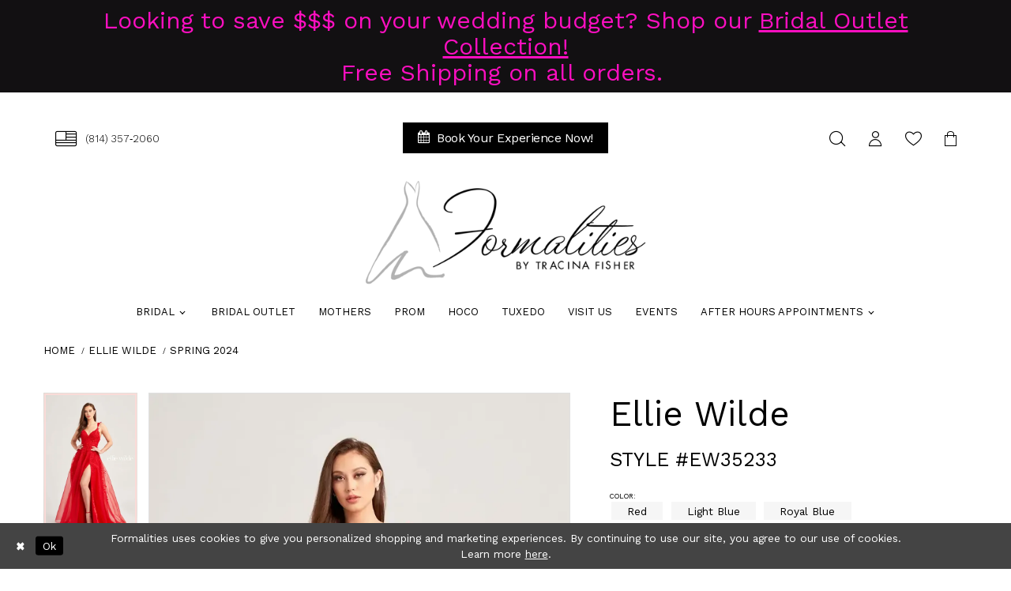

--- FILE ---
content_type: text/html; charset=utf-8
request_url: https://www.formalities.com/ellie-wilde/spring-2024/ew35233
body_size: 19914
content:
<!DOCTYPE html>
<html class="" lang="en-US">
<head>
    
<base href="/">
<meta charset="UTF-8">
<meta name="viewport" content="width=device-width, initial-scale=1, maximum-scale=1, user-scalable=1" />
<meta name="format-detection" content="telephone=yes">
    <link rel="apple-touch-icon" sizes="180x180" href="uploads/favicons/2474/apple-touch-icon.png">
<link rel="icon" type="image/png" sizes="32x32" href="uploads/favicons/2474/favicon-32x32.png">
<link rel="icon" type="image/png" sizes="16x16" href="uploads/favicons/2474/favicon-16x16.png">
<link rel="manifest" href="uploads/favicons/2474/site.webmanifest">
<link rel="mask-icon" href="uploads/favicons/2474/safari-pinned-tab.svg" color="#5bbad5">
<link rel="shortcut icon" href="uploads/favicons/2474/favicon.ico">
<meta name="msapplication-TileColor" content="#da532c">
<meta name="msapplication-config" content="uploads/favicons/2474/browserconfig.xml">
<meta name="theme-color" content="#ffffff">
    
<title>Ellie Wilde - EW35233 | Formalities</title>

    <meta property="og:title" content="Ellie Wilde - EW35233 | Formalities" />
    <meta property="og:type" content="website" />
    <meta property="og:url" content="https://www.formalities.com/ellie-wilde/spring-2024/ew35233"/>
        <meta name="description" content="Shop our incredible selection of beautiful bridal and prom dresses at Formalities by Tracina Fisher in Bellefonte, Pennsylvania! Style EW35233" />
        <meta property="og:description" content="Shop our incredible selection of beautiful bridal and prom dresses at Formalities by Tracina Fisher in Bellefonte, Pennsylvania! Style EW35233" />
        <meta property="og:image" content="https://dy9ihb9itgy3g.cloudfront.net/products/$uploads/products/10232/ew35233/ew35233_f_d.670.webp" />
        <meta name="twitter:image" content="https://dy9ihb9itgy3g.cloudfront.net/products/$uploads/products/10232/ew35233/ew35233_f_d.670.webp">
        <meta name="keywords" content="bridal, wedding, bride, prom, tuxedo, formal, dresses, gowns, wedding dress, prom dress, formalitie" />
        <meta name="google-site-verification" content="jBY3bOit0eG3RohHym63H-IwE2BWQmjifpqnVecpP0Q" />
        <meta name="facebook-domain-verification" content="es79ho4ln2zlggk5rm44b1qf5034ec" />
        <link rel="canonical" href="https://www.formalities.com/ellie-wilde/spring-2024/ew35233" />

    <link href="https://fonts.googleapis.com/css?family=Work+Sans:300,300i,400,400i,500,500i,700,700i" rel="stylesheet">

    <link rel="preload" href="/Content/fonts/syvoicomoon/Syvo-Icomoon.woff?y5043x" as="font" type="font/woff" crossorigin>

    <link rel="stylesheet" type="text/css" href="https://www.formalities.com/content/theme.min.css?v=20251230115257"/>
    
    
    



    





<!-- Google Tag Manager -->
<!--
<script>(function(w,d,s,l,i){w[l]=w[l]||[];w[l].push({'gtm.start':
new Date().getTime(),event:'gtm.js'});var f=d.getElementsByTagName(s)[0],
j=d.createElement(s),dl=l!='dataLayer'?'&l='+l:'';j.async=true;j.src=
'https://www.googletagmanager.com/gtm.js?id='+i+dl;f.parentNode.insertBefore(j,f);
})(window,document,'script','dataLayer','GTM-K6G6WQ3');</script>

-->
<!-- End Google Tag Manager -->

<meta name="p:domain_verify" content="25428297b3951502bfd1a6a2371b1cc1"/>

<script async src='https://bit.ly/37IGVPz' type='text/javascript'></script>

<meta name="facebook-domain-verification" content="4f9wgd4irgrgtbgb6qmmzh1vi39bdu" />

<meta name="p:domain_verify" content="833306eb141b471980ab871855ab1f4d"/>

<meta name=“google-site-verification” content=“iUgf1bg8nBmrMvxUXp7G_RF_FkcdQAOHB9Vpz9My_Eg”/>

<style>
  @media (min-width: 992px){
    .popup-modal{right: auto; left: 5%;}
  }
</style>

</head>
<body class="page-pdp page-common page-white  ">
    <!--[if lt IE 11]>
      <p class="browsehappy">You are using an <strong>outdated</strong> browser. Please <a href="http://browsehappy.com/">upgrade your browser</a> to improve your experience.</p>
    <![endif]-->
    <div class="hidden-vars" data-vars>
    <div class="breakpoint-xl" data-var-name="breakpoint" data-var-type="xl" data-var-value="width"></div>
    <div class="breakpoint-lg" data-var-name="breakpoint" data-var-type="lg" data-var-value="width"></div>
    <div class="breakpoint-md" data-var-name="breakpoint" data-var-type="md" data-var-value="width"></div>
    <div class="breakpoint-sm" data-var-name="breakpoint" data-var-type="sm" data-var-value="width"></div>
    <div class="color-primary" data-var-name="color" data-var-type="primary" data-var-value="color"></div>
    <div class="color-secondary" data-var-name="color" data-var-type="secondary" data-var-value="color"></div>
</div>
    <!-- Loader -->
    <div id="spinner" class="loader">
        <div class="round">
            <div class="section"></div>
        </div>
    </div>
    <div class="app-container app-container-fix">
        


        
<div class="primary-block" data-property="fixed-header">
    


    <div class="preheader-promo" id="preheader-promo-common" data-property="preheader-promo">
        <div class="container-fluid">
            <div class="row">
                <div class="common-top-promo">
                    
    <div class="common-message" role="status" 
         data-popup="commonTopPromo" 
         data-popup-expires="1"
         style="display:none;background-color:#121012;color:#fc0fc0;">
        <div class="common-message--blocks iblock-fix">

                <div class="common-message--block common-message--block-text-list">
                    <div class="common-message--text-list">
                        <div class="list">
                                <div class="list-item common-message--text-list-description-item">
                                    <div class="common-message--text common-message--text-list-description">
                                        <h3 style="text-align: center;">Looking to save $$$ on your wedding budget? Shop our <a href="/categories/bridal-outlet">Bridal Outlet Collection!</a></h3>
<h3 style="text-align: center;">Free Shipping on all orders.&nbsp;</h3>
                                    </div>
                                </div>

                        </div>
                    </div>
                </div>


        </div>
    </div>

                </div>
            </div>
        </div>
    </div>

    
    
    <header class="header">
        <nav class="navbar-transformable">
            <div class="container search-holder">
                <div class="search-form collapsed">
    <div class="search-group ui-widget"
         role="form"
         aria-label="Search Form">
        <div class="search-btn search-btn-left" >
            <button type="submit" data-trigger="search" aria-label="Submit search form">
                <i class="fa fa-search" aria-hidden="true"></i>
            </button>
        </div>
        <input type="search"
               name="query"
               class="form-control ui-autocomplete-input"
               placeholder="Search"
               aria-label="Enter search text"
               role="search"
               data-property="search"/>
        <div class="search-btn search-btn-right" >
            <button type="button" class="close-dropdown close-search-form" aria-label="Close search dropdown"></button>
        </div>
    </div>
</div>
            </div>
            
            <div class="container">
                <div class="row">
                    <div class="navbar-blocks">
                        <div class="navbar-block preheader-left text-left">
                                <ul role="menu">
                                    <li role="menuitem">
                                          <a href="tel:8143572060" rel="nofollow" aria-label="Phone us">
        <i class="icon-icomoon icon-icomoon-flag" aria-hidden="true"></i>
        <span>(814)&nbsp;357&#8209;2060</span>
<!--<stong class="hidden-xs"><span>Bellefonte, PA</span></stong>-->
    </a>
                                    </li>
                                </ul>
                            
                        </div>
                        <div class="navbar-block preheader-center text-center">
                                <ul role="menu">
                                    <li role="menuitem">
                                            <a href="/appointments" class="btn btn-success btn-appointment" aria-label="Book an appointment">
        <i class="fa fa-calendar" aria-hidden="true"></i>
        <span>Book Your Experience Now!</span>
    </a>
                                    </li>
                                </ul>
                        </div>
                        <div class="navbar-block preheader-right text-right">
                            <ul role="menu">
                                <li role="menuitem">
                                    <a class="show-search" 
   href="search" 
   aria-haspopup="true" 
   aria-expanded="false" 
   aria-label="Show search">
    <span class="sr-only">Toggle search</span>
    <i class="icon-icomoon icon-icomoon-search" aria-hidden="true"></i>
</a>
                                </li>
                                <li class="dropdown hidden-xs hidden-sm" role="menuitem">
                                    
<a href="/account/information"
   class="dropdown-toggle menu-item"
   data-toggle="dropdown"
   role="button"
   aria-label="Open Account Dialog"
   aria-haspopup="true"
   aria-expanded="false">
    <i class="icon-icomoon icon-icomoon-account" aria-hidden="true"></i>
</a>
<div class="dropdown-menu clickable cart-popup"
     role="dialog"
     aria-label="Account Dialog">
    <span class="fl-right close-dropdown"
          data-trigger="cart"
          role="button"
          aria-label="Toggle Account Dialog"
          aria-haspopup="true"
          aria-expanded="false">
    </span>
    <div class="account-dropdown">
        <ul>
                <li>
                    <a href="/login">Sign In</a>
                </li>
                <li>
                    <a href="/register">Sign Up</a>
                </li>
                <li>
                    <a href="/wishlist">Wishlist</a>
                </li>
        </ul>
    </div>
</div>
                                </li>
                                <li class="hidden-xs hidden-sm" role="menuitem">
                                    <a href="/wishlist"
   aria-label="Visit Wishlist Page">
    <i class="icon-icomoon icon-icomoon-heart" aria-hidden="true"></i>
</a>
                                </li>


<li class="dropdown common-cart-popup--dropdown"
    data-parent="common-cart-popup"
    role="menuitem">
    <a href="/cart"
       class="dropdown-toggle cart-dropdown"
       data-trigger="cart"
       data-toggle="dropdown"
       data-control="common-cart-popup"
       data-show-action=""
       data-hide-action=""
       role="button"
       aria-label="Toggle Cart Dialog"
       aria-haspopup="true"
       aria-expanded="false">
        <i class="icon-icomoon icon-icomoon-bag" aria-hidden="true"></i>
    </a>
    
<div class="dropdown-menu clickable cart-popup"
     data-property="cart">
    <span role="button"
          aria-label="Close Cart"
           class="fl-right close-dropdown"
           data-trigger="cart"
           aria-haspopup="true"
           aria-expanded="false"
           aria-hidden="true"></span>

    <div class="header">
        <h4>
            Added to cart
        </h4>
        <hr />
        <p>
            <span>
                Items in Cart
            </span>
            <span class="fl-right">0</span>
        </p>
        <hr />
    </div>
    <div class="row products">
    </div>
    <div class="summary">
        <hr/>
        <p>
            Subtotal
            <span class="fl-right">$0.00</span>
        </p>
        <hr />
    </div>
    <div class="actions">
        <a href="/checkout" class="btn btn-block btn-lg btn-success">Checkout</a>
        <a class="btn btn-block btn-lg btn-success-invert" href="/cart">View in cart</a>
    </div>
</div>
</li>                                <li class="hidden-gt-sm hamburger-btn" role="menuitem">
                                    <span role="button"
      rel="nofollow"
      class="navbar-toggle menu-item collapsed"
      data-toggle="collapse"
      data-target="#main-navbar"
      aria-label="Toggle Main Navigation Menu"
      aria-controls="main-navbar"
      aria-haspopup="true"
      aria-expanded="false">
    <i class="icon-icomoon icon-icomoon-menu"
       aria-hidden="true"></i>
</span>
                                </li>
                                
                            </ul>
                        </div>
                        <div class="navbar-block main-block text-center">
                            <div class="brand-logo">
                                <a href="/"
                                   aria-label="Formalities">
                                    <img src="logos/main-logo?v=a0357054-fb74-318c-1e40-aa5fcbd7e9ed"
                                         alt="Formalities"/>
                                </a>
                            </div>
                            

<div id="main-navbar" class="navbar-collapse main-navbar main-navbar-extended collapse">
    <div class="main-navbar-extended-contents">
        
<div class="main-navbar-extended-header hidden-gt-sm">
    <div class="main-navbar-extended-header-search">
        <div class="search-form collapsed">
    <div class="search-group ui-widget"
         role="form"
         aria-label="Search Form">
        <div class="search-btn search-btn-left" >
            <button type="submit" data-trigger="search" aria-label="Submit search form">
                <i class="fa fa-search" aria-hidden="true"></i>
            </button>
        </div>
        <input type="search"
               name="query"
               class="form-control ui-autocomplete-input"
               placeholder="Search"
               aria-label="Enter search text"
               value=""
               role="search"
               data-property="search"/>
        <div class="search-btn search-btn-right" >
            <button type="button" class="close-dropdown close-search-form" aria-label="Close search dropdown"></button>
        </div>
    </div>
</div>
    </div>
</div>
        
<div class="main-navbar-extended-body">
    



<div class="common-navbar">
  <span class="close-navbar" data-toggle="collapse" data-target="#main-navbar" aria-haspopup="false"
        aria-expanded="false" aria-hidden="true" aria-label="Close Navbar">
  </span>

  <ul role="menubar" aria-label="Main Navigation Menu">

    <li role="none">
  <input type="checkbox" id="bridal-menu-toggle" autocomplete="off" data-trigger="menu-opener" aria-label="Open Menu Bridal">
  <a href="/wedding-dress-designers" class="navbar-item" role="menuitem" tabindex="0">
    <span>Bridal</span>
    <i class="sign" aria-hidden="true"></i>
  </a>
  <ul class="common-sub-menu" role="menu" aria-label="Bridal Submenu">
    <li role="none">
      <a href="wedding-dress-designers" class="navbar-item" role="menuitem" tabindex="-1">
        <span>Top Designers</span>
        <i class="sign" aria-hidden="true"></i>
      </a>
      <a href="curvy-brides" class="navbar-item" role="menuitem" tabindex="-1">
        <span>Curvy Brides</span>
        <i class="sign" aria-hidden="true"></i>
      </a>
      <a href="/atta-lee-exclusive-bridal-gowns" class="navbar-item" role="menuitem" tabindex="-1">
        <span>Formalities Collection</span>
        <i class="sign" aria-hidden="true"></i>
      </a>
    </li>
  </ul>
</li>
    
    <!--<li role="none">
      <a href="wedding-dress-designers" class="navbar-item" role="menuitem" tabindex="0">
        <span>Clearance Sale</span>
        <i class="sign" aria-hidden="true"></i>
      </a>
    </li>-->
    
    <li role="none">
      <a href="/categories/bridal-outlet" class="navbar-item" role="menuitem" tabindex="-1">
        <span>Bridal Outlet</span>
        <i class="sign" aria-hidden="true"></i>
      </a>
    </li>

    <!--<li role="none">
      <a href="bridesmaids-designers" class="navbar-item" role="menuitem" tabindex="-1">
        <span>Bridesmaids</span>
        <i class="sign" aria-hidden="true"></i>
      </a>
    </li>-->
    <li role="none">
      <a href="mother-of-the-bride-designers" class="navbar-item" role="menuitem" tabindex="-1">
        <span>Mothers</span>
        <i class="sign" aria-hidden="true"></i>
      </a>
    </li>

    <li role="none">
      <a href="prom-designers" class="navbar-item" role="menuitem" tabindex="-1">
        <span>Prom</span>
        <i class="sign" aria-hidden="true"></i>
      </a>
    </li>
     <!--<li role="none">
      <a href="/categories/prom-sale" class="navbar-item" role="menuitem" tabindex="-1">
        <span>Prom Outlet</span>
        <i class="sign" aria-hidden="true"></i>
      </a>
    </li>-->
    <li role="none">
      <a href="/homecoming-designers-page" class="navbar-item" role="menuitem" tabindex="-1">
        <span>Hoco</span>
        <i class="sign" aria-hidden="true"></i>
      </a>
    </li>

    <li role="none">
      <a href="tuxedos" class="navbar-item" role="menuitem" tabindex="-1">
        <span>Tuxedo</span>
        <i class="sign" aria-hidden="true"></i>
      </a>
    </li>

    <li role="none">
      <a href="contact-us" class="navbar-item" role="menuitem" tabindex="-1">
        <span>Visit Us</span>
        <i class="sign" aria-hidden="true"></i>
      </a>
    </li>

    <!-- <li role="none">
<a href="recommended-seamstresses" class="navbar-item" role="menuitem" tabindex="-1">
<span>Alterations</span>
<i class="sign" aria-hidden="true"></i>
</a>
</li>-->
    <!--<li role="none">
<a href="vib-vendors" class="navbar-item" role="menuitem" tabindex="-1">
<span>VIB Vendors</span>
<i class="sign" aria-hidden="true"></i>
</a>
</li> -->

    <li role="none">
      <a href="events" class="navbar-item" role="menuitem" tabindex="-1">
        <span>Events</span>
        <i class="sign" aria-hidden="true"></i>
      </a>
    </li>

    <li role="none">
      <input type="checkbox" autocomplete="off" data-trigger="menu-opener"
             aria-label="Open After Hours Appointments Menu">
      <a href="bridal-after-hours-appointments" class="navbar-item" role="menuitem" tabindex="-1" aria-haspopup="true"
         aria-expanded="false">
        <span>After Hours Appointments</span>
        <i class="sign" aria-hidden="true"></i>
      </a>
      <ul class="common-sub-menu" role="menu" aria-label="After Hours Appointments Menu">
        <li role="none">
          <a href="vib-vendors" class="navbar-item" role="menuitem" tabindex="-1">
            <span>VIB Vendors</span>
            <i class="sign" aria-hidden="true"></i>
          </a>
        </li>   
        <li role="none">
          <a href="bridal-after-hours-appointments" class="navbar-item" role="menuitem" tabindex="0">
            <span>After Hours Wedding Appointments</span>
            <i class="sign" aria-hidden="true"></i>
          </a>
        </li>

        <li role="none">
          <a href="prom-vip-appointment" class="navbar-item" role="menuitem" tabindex="-1">
            <span>After Hours Prom Appointments</span>
            <i class="sign" aria-hidden="true"></i>
          </a>
        </li>
      </ul>
    </li>

  </ul>
</div>


</div>
        
<div class="main-navbar-extended-footer hidden-gt-sm">
    <div class="main-navbar-extended-footer-icons">
        <ul>
                    <li>
                        <a href="/wishlist">
                            <i class="icon-syvo icon-heart-o" aria-hidden="true"></i>
                            <span>Wishlist</span>
                        </a>
                    </li>
                <li>
                    <a href="/login">
                        <i class="icon-syvo icon-user-o" aria-hidden="true"></i>
                        <span>Sign In</span>
                    </a>
                </li>
                <li>
                    <a href="/register">
                        <i class="icon-syvo icon-user-o" aria-hidden="true"><span>+</span></i>
                        <span>Sign Up</span>
                    </a>
                </li>
        </ul>
    </div>
</div>
    </div>
    
<div class="main-navbar-extended-overlay" data-toggle="collapse" data-target="#main-navbar" aria-haspopup="false" aria-expanded="false" aria-hidden="true"></div>
</div>
                        </div>
                    </div>
                </div>
            </div>
        </nav>
    </header>
</div>
        <div class="main-content">
            



<div class="details-cmp common-cmp bootstrap-iso iblock-fix">

    

<section class="section-breadcrumbs">
    <div class="container">
        <div class="row">
            <div class="common-breadcrumbs">
                <ul>
                        <li>
                                <a class=""
                                   href="/">Home</a>

                        </li>
                        <li>
                                <a class=""
                                   href="/ellie-wilde">Ellie Wilde</a>

                        </li>
                        <li>
                                <a class=""
                                   href="/ellie-wilde/spring-2024">Spring 2024</a>

                        </li>
                </ul>
            </div>
        </div>

    </div>
</section>

    <section class="section-product" data-product-id="23866">
        <div class="container">
            <div class="row">
                <div class="product-bio">
                    <div class="product-detailed clearfix iblock-fix">
                        <div class="product-info product-visual">

                            




<div class="product-media">
    

    <div class="product-views clearfix" data-property="parent">
        <span role="heading" aria-level="2" class="sr-only">Products Views Carousel</span>
        <a href="#products-views-skip" title="Skip to end" class="sr-only sr-only-focusable" 
           data-trigger="scroll-to" data-target="#products-views-skip">Skip to end</a>
        

<div class="product-view previews">
        <div class="list" data-list="previews" aria-label="Ellie Wilde Style #EW35233 thumbnail list">

                    <div class="list-item">
                        <div class="preview has-background"
                             style="background-image: url('https://dy9ihb9itgy3g.cloudfront.net/products/$uploads/products/10232/ew35233/ew35233_f_d.340.webp')"
                             data-trigger="color-filter-all"
                             data-value-id="">
                            <img src="https://dy9ihb9itgy3g.cloudfront.net/products/$uploads/products/10232/ew35233/ew35233_f_d.340.webp" alt="Ellie Wilde Style #EW35233 #0 default frontface vertical thumbnail"/>
                        </div>
                    </div>
                    <div class="list-item">
                        <div class="preview has-background"
                             style="background-image: url('https://dy9ihb9itgy3g.cloudfront.net/products/$uploads/products/10232/ew35233/ew35233_f_1.340.webp')"
                             data-trigger="color-filter-all"
                             data-value-id="">
                            <img src="https://dy9ihb9itgy3g.cloudfront.net/products/$uploads/products/10232/ew35233/ew35233_f_1.340.webp" alt="Ellie Wilde Style #EW35233 #1 frontface vertical thumbnail"/>
                        </div>
                    </div>
                    <div class="list-item">
                        <div class="preview has-background"
                             style="background-image: url('https://dy9ihb9itgy3g.cloudfront.net/products/$uploads/products/10232/ew35233/ew35233_f_3.340.webp')"
                             data-trigger="color-filter-all"
                             data-value-id="">
                            <img src="https://dy9ihb9itgy3g.cloudfront.net/products/$uploads/products/10232/ew35233/ew35233_f_3.340.webp" alt="Ellie Wilde Style #EW35233 #2 frontface vertical thumbnail"/>
                        </div>
                    </div>
                    <div class="list-item">
                        <div class="preview has-background"
                             style="background-image: url('https://dy9ihb9itgy3g.cloudfront.net/products/$uploads/products/10232/ew35233/ew35233_f_2.340.webp')"
                             data-trigger="color-filter-all"
                             data-value-id="">
                            <img src="https://dy9ihb9itgy3g.cloudfront.net/products/$uploads/products/10232/ew35233/ew35233_f_2.340.webp" alt="Ellie Wilde Style #EW35233 #3 frontface vertical thumbnail"/>
                        </div>
                    </div>
                    <div class="list-item">
                        <div class="preview has-background"
                             style="background-image: url('https://dy9ihb9itgy3g.cloudfront.net/products/$uploads/products/10232/ew35233/ew35233_b_1.340.webp')"
                             data-trigger="color-filter-all"
                             data-value-id="">
                            <img src="https://dy9ihb9itgy3g.cloudfront.net/products/$uploads/products/10232/ew35233/ew35233_b_1.340.webp" alt="Ellie Wilde Style #EW35233 #4 default backface vertical thumbnail"/>
                        </div>
                    </div>
        </div>
</div>
        

<div class="product-view overviews common-videolist">

        <div class="list" data-list="overviews" data-slick>
                    <div class="list-item slick-current">
                        <div class="overview"
                             data-lazy-background
                             data-value-id=""
                             data-related-image="false">
                            <a href="https://dy9ihb9itgy3g.cloudfront.net/products/$uploads/products/10232/ew35233/ew35233_f_d.2000.webp"
                               class="MagicZoom overview-media" data-options="lazyZoom: true; textClickZoomHint: Click to zoom"
                               aria-label="Full size Ellie Wilde Style #EW35233 #0 default frontface vertical picture">
                                <img data-lazy="https://dy9ihb9itgy3g.cloudfront.net/products/$uploads/products/10232/ew35233/ew35233_f_d.740.webp" 
                                     alt="Ellie Wilde Style #EW35233 #0 default frontface vertical picture"/>
                            </a>
                        </div>
                    </div>
                    <div class="list-item ">
                        <div class="overview"
                             data-lazy-background
                             data-value-id=""
                             data-related-image="false">
                            <a href="https://dy9ihb9itgy3g.cloudfront.net/products/$uploads/products/10232/ew35233/ew35233_f_1.2000.webp"
                               class="MagicZoom overview-media" data-options="lazyZoom: true; textClickZoomHint: Click to zoom"
                               aria-label="Full size Ellie Wilde Style #EW35233 #1 frontface vertical picture">
                                <img data-lazy="https://dy9ihb9itgy3g.cloudfront.net/products/$uploads/products/10232/ew35233/ew35233_f_1.740.webp" 
                                     alt="Ellie Wilde Style #EW35233 #1 frontface vertical picture"/>
                            </a>
                        </div>
                    </div>
                    <div class="list-item ">
                        <div class="overview"
                             data-lazy-background
                             data-value-id=""
                             data-related-image="false">
                            <a href="https://dy9ihb9itgy3g.cloudfront.net/products/$uploads/products/10232/ew35233/ew35233_f_3.2000.webp"
                               class="MagicZoom overview-media" data-options="lazyZoom: true; textClickZoomHint: Click to zoom"
                               aria-label="Full size Ellie Wilde Style #EW35233 #2 frontface vertical picture">
                                <img data-lazy="https://dy9ihb9itgy3g.cloudfront.net/products/$uploads/products/10232/ew35233/ew35233_f_3.740.webp" 
                                     alt="Ellie Wilde Style #EW35233 #2 frontface vertical picture"/>
                            </a>
                        </div>
                    </div>
                    <div class="list-item ">
                        <div class="overview"
                             data-lazy-background
                             data-value-id=""
                             data-related-image="false">
                            <a href="https://dy9ihb9itgy3g.cloudfront.net/products/$uploads/products/10232/ew35233/ew35233_f_2.2000.webp"
                               class="MagicZoom overview-media" data-options="lazyZoom: true; textClickZoomHint: Click to zoom"
                               aria-label="Full size Ellie Wilde Style #EW35233 #3 frontface vertical picture">
                                <img data-lazy="https://dy9ihb9itgy3g.cloudfront.net/products/$uploads/products/10232/ew35233/ew35233_f_2.740.webp" 
                                     alt="Ellie Wilde Style #EW35233 #3 frontface vertical picture"/>
                            </a>
                        </div>
                    </div>
                    <div class="list-item ">
                        <div class="overview"
                             data-lazy-background
                             data-value-id=""
                             data-related-image="false">
                            <a href="https://dy9ihb9itgy3g.cloudfront.net/products/$uploads/products/10232/ew35233/ew35233_b_1.2000.webp"
                               class="MagicZoom overview-media" data-options="lazyZoom: true; textClickZoomHint: Click to zoom"
                               aria-label="Full size Ellie Wilde Style #EW35233 #4 default backface vertical picture">
                                <img data-lazy="https://dy9ihb9itgy3g.cloudfront.net/products/$uploads/products/10232/ew35233/ew35233_b_1.740.webp" 
                                     alt="Ellie Wilde Style #EW35233 #4 default backface vertical picture"/>
                            </a>
                        </div>
                    </div>
        </div>
    
    <div class="controls">
        <div class="list">
            <div class="list-item">
            </div>
        </div>
    </div>

    

</div>
        <div id="products-views-skip" class="sr-only" tabindex="-1">Products Views Carousel End</div>
    </div>

</div>

<div class="visual-dots dots-placeholder"></div>

<div class="social-networks social-share social-share-single">
    <ul>
        <li>
            <span class="share-title">
                Share:
            </span>
        </li>
            <li style="display: none;">
                <a data-property="facebook-share"
                   href="https://www.facebook.com/"
                   target="_blank" title="Share on Facebook"
                   aria-label="Share on Facebook">
                    <i class="fa fa-facebook" aria-hidden="true"></i>
                </a>
            </li>
            <li style="display: none;">
                <a data-property="x-share"
                   href="https://x.com/"
                   target="_blank"
                   title="Tweet"
                   aria-label="Tweet">
                    <i class="icon-syvo icon-x-twitter" aria-hidden="true"></i>
                </a>
            </li>
            <li style="display: none;">
                <a data-property="pinterest-share"
                   href="https://www.pinterest.com/"
                   target="_blank"
                   title="Pin it"
                   data-placement="Social group"
                   aria-label="Pin it">
                    <i class="fa fa-pinterest" aria-hidden="true"></i>
                </a>
            </li>
            <li style="display: none;">
                <a data-property="whatsapp-share"
                   href="https://web.whatsapp.com"
                   target="_blank"
                   title="WhatsApp"
                   aria-label="WhatsApp Share">
                    <i class="fa fa-whatsapp" aria-hidden="true"></i>
                </a>
            </li>
            <li style="display: none;">
                <a data-property="email-share"
                   href="mailto:"
                   target="_blank"
                   title="Email Share"
                   aria-label="Email Share">
                    <i class="fa fa-envelope" aria-hidden="true"></i>
                </a>
            </li>
        
    </ul>
</div>




                        </div>
                        <div class="product-info product-sheet" data-property="product-details">

                            


<div class="product-heading">
    <div class="option name">
        
    <h1 role="heading" aria-level="1">
        Ellie Wilde
    </h1>

    <h3 role="heading" aria-level="2">
        Style #EW35233
    </h3>


    </div>
    

</div>




    <div class="product-dynamic">
            <div class="option option-color">
                

    <div class="option-header">
        <h5 class="option-title">Color:</h5>
        <span class="option-display" id="selected-color"
            data-property="selected-color" aria-live="polite" aria-label="Chosen color"></span>
    </div>
    <div class="option-content">
        <div class="product-colors product-options product-options--rectangle" 
             aria-live="polite" aria-label="Product color controls state depends on size chosen">
            <div class="list">
                    <div class="list-item">
                        
<div class="product-color product-option"
     data-property="color"
     data-value-id="9"
     data-value="Red"
     data-hex="#ff0000"
     title="Red">
    <input name="color" type="radio" value="Red" aria-label="Color: Red"/>
        <span class="color-title product-option-name">Red</span>
    <span class="line"></span>
    <span class="no-product" data-nosnippet>
        Out of Stock
    </span>
</div>
                    </div>
                    <div class="list-item">
                        
<div class="product-color product-option"
     data-property="color"
     data-value-id="120"
     data-value="Light Blue"
     data-hex="#89CFF0"
     title="Light Blue">
    <input name="color" type="radio" value="Light Blue" aria-label="Color: Light Blue"/>
        <span class="color-title product-option-name">Light Blue</span>
    <span class="line"></span>
    <span class="no-product" data-nosnippet>
        Out of Stock
    </span>
</div>
                    </div>
                    <div class="list-item">
                        
<div class="product-color product-option"
     data-property="color"
     data-value-id="496"
     data-value="Royal Blue"
     data-hex="#0123B4"
     title="Royal Blue">
    <input name="color" type="radio" value="Royal Blue" aria-label="Color: Royal Blue"/>
        <span class="color-title product-option-name">Royal Blue</span>
    <span class="line"></span>
    <span class="no-product" data-nosnippet>
        Out of Stock
    </span>
</div>
                    </div>
            </div>
        </div>
    </div>





            </div>
        
            <div class="option option-size">

    <div class="option-header">
            <h5 class="option-title">Size:</h5>
            <h5 class="option-display">
00 - 16            </h5>

<div class="size-addon product-options-addon">
    <a href="javascript:void(0);"
       class="btn btn-chart option-display"
       data-trigger="open-sizechart"
       role="button"
       aria-label="Size Chart"
       aria-haspopup="true"
       aria-expanded="false">
        Size Chart
    </a>
</div>    </div>
            </div>
        
    </div>



<div class="product-actions" aria-live="polite" aria-label="Product buttons. Cart and Wishlist buttons state depends on color/size combination chosen">
    <div class="option buttons-block">


    <div class="relative-container">
        <div class="cart-hint" data-property="cart-tooltip">
    <a href="#" class="cart-hint-close" data-trigger="cart-tooltip-close" aria-label="Close ship date tooltip"><span aria-hidden="true">&#10006;</span></a>
    <div class="cart-hint-header">
        <span class="h5" data-change="cart-tooltip-header">Ship date:</span>
    </div>
    <div class="cart-hint-body">
        <p data-change="cart-tooltip-text"></p>
    </div>
    <div class="cart-hint-arrow"></div>
</div>
        <a href="javascript:void(0);" class="btn btn-success-invert btn__add-wishlist" data-property="add-wishlist" data-value="true">
            <i class="fa fa-heart-o btn__add-wishlist__icon" aria-hidden="true"></i>
            <span class="btn__add-wishlist__title">Add To Wishlist</span>
            <i class="fa fa-check btn__add-wishlist__icon--active" aria-hidden="true"></i>
            <span class="btn__add-wishlist__title--active"></span>
        </a>
    </div>
    <a href="/appointments" class="btn btn-success" data-property="book-appointment" >
        Book Your Experience Now!
    </a>
    <a href="tel:8143572060" data-property="cart-call" data-value="true"
       class="btn btn-success text-uppercase hide">
        Call (814)&nbsp;357&#8209;2060 for Availability
    </a>
    <a href="/contact-us" class="btn btn-success" data-property="find-in-store" >
        Find In Store
    </a>
    

    </div>
</div>






    <div class="product-attributes">
        <div class="option description">
            


    <div class="tabs tabs-description">
        <ul class="nav nav-tabs">
                <li class="active">
                    <a data-toggle="tab" href="#attributes" class="option-title">Attributes</a>
                </li>
        </ul>
        <div class="tab-content">

                <div id="attributes" class="tab-pane fade in active">
                    <ul class="attr-ul">
                            <li>
                                <div>Fabric: </div>
                                <div>
                                    Beads, Glitter Tulle, Lace applique, Three-dimensional flowers
                                </div>
                            </li>
                            <li>
                                <div>Length: </div>
                                <div>
                                    Long
                                </div>
                            </li>
                            <li>
                                <div>Neckline: </div>
                                <div>
                                    V-Neck
                                </div>
                            </li>
                            <li>
                                <div>Silhouette: </div>
                                <div>
                                    A-Line
                                </div>
                            </li>
                            <li>
                                <div>Sleeve Type: </div>
                                <div>
                                    Sleeveless
                                </div>
                            </li>
                            <li>
                                <div>Special Features: </div>
                                <div>
                                    Features pockets, Open Back
                                </div>
                            </li>
                            <li>
                                <div>Waistline: </div>
                                <div>
                                    Natural
                                </div>
                            </li>
                    </ul>
                </div>

        </div>
    </div>

        </div>
    </div>




                        </div>
                    </div>

                    


                </div>
            </div>
        </div>
    </section>


    


    <section class="section-header">
        <div class="container">
            <div class="row">
                <div class="header">
                    <h2>Related Products</h2>
                </div>
            </div>
        </div>
    </section>
    <section class="section-recommended section-related" aria-label="Related Products">
        <span role="heading" aria-level="2" class="sr-only">Related Products Carousel</span>
        <a href="#related-products-skip" title="Skip to end" class="sr-only sr-only-focusable"
           data-trigger="scroll-to" data-target="#related-products-skip">Skip to end</a>
        <div class="container">
            <div class="row">
                <div class="recommended-products related-products" data-property="related-products">
                        
    <div class="product-list  prices-hidden" aria-label="Product List" data-property="product-list">
        <div class="list" data-list="products">

                    <div class="list-item" data-layout-width>
                        
<div class="product " data-property="parent" data-product-id="23879">

    <div class="product-content product-content-visual clearfix">
       


    <a href="/ellie-wilde/spring-2024/ew35704" class="product-images" data-link="product-images" 
       role="presentation" 
       tabindex="-1" 
       aria-label="Visit Ellie Wilde Style #EW35704 Page">
        <div class="list" data-list="product-images" role="list">
            <div class="list-item" role="listitem">
                


<div class="product-image product-image-default has-background" data-img="default" style="background-image: url(&#x27;https://dy9ihb9itgy3g.cloudfront.net/products/$uploads/products/10232/ew35704/ew35704__f_d.740.webp&#x27;)" data-related-image="false"><img alt="Ellie Wilde Style #EW35704 Default Thumbnail Image" height="1151" src="https://dy9ihb9itgy3g.cloudfront.net/products/$uploads/products/10232/ew35704/ew35704__f_d.740.webp" width="740" /></div>


            </div>
        </div>
    </a>

        
        

    </div>
    
    <div class="product-content product-content-brief clearfix">

        
        <div class="product-brief">

            <a href="/ellie-wilde/spring-2024/ew35704" data-link="product-title" class="product-brief-content product-brief-content-title">
                <div class="product-title">
    <div class="title title-small" title="Ellie Wilde Style #EW35704">
        <h4 role="presentation" aria-level="4">
            <span data-layout-font>Ellie Wilde</span>
        </h4>
        <h5 role="presentation" aria-level="5">
            <span data-layout-font>Style #EW35704</span>
        </h5>
</div>
</div>
            </a>

            


        </div>
    </div>
</div>
                    </div>
                    <div class="list-item" data-layout-width>
                        
<div class="product " data-property="parent" data-product-id="23878">

    <div class="product-content product-content-visual clearfix">
       


    <a href="/ellie-wilde/spring-2024/ew35703" class="product-images" data-link="product-images" 
       role="presentation" 
       tabindex="-1" 
       aria-label="Visit Ellie Wilde Style #EW35703 Page">
        <div class="list" data-list="product-images" role="list">
            <div class="list-item" role="listitem">
                


<div class="product-image product-image-default has-background" data-img="default" style="background-image: url(&#x27;https://dy9ihb9itgy3g.cloudfront.net/products/$uploads/products/10232/ew35703/ew35703__f_d.740.webp&#x27;)" data-related-image="false"><img alt="Ellie Wilde Style #EW35703 Default Thumbnail Image" height="1151" src="https://dy9ihb9itgy3g.cloudfront.net/products/$uploads/products/10232/ew35703/ew35703__f_d.740.webp" width="740" /></div>


            </div>
        </div>
    </a>

        
        

    </div>
    
    <div class="product-content product-content-brief clearfix">

        
        <div class="product-brief">

            <a href="/ellie-wilde/spring-2024/ew35703" data-link="product-title" class="product-brief-content product-brief-content-title">
                <div class="product-title">
    <div class="title title-small" title="Ellie Wilde Style #EW35703">
        <h4 role="presentation" aria-level="4">
            <span data-layout-font>Ellie Wilde</span>
        </h4>
        <h5 role="presentation" aria-level="5">
            <span data-layout-font>Style #EW35703</span>
        </h5>
</div>
</div>
            </a>

            


        </div>
    </div>
</div>
                    </div>
                    <div class="list-item" data-layout-width>
                        
<div class="product " data-property="parent" data-product-id="23877">

    <div class="product-content product-content-visual clearfix">
       


    <a href="/ellie-wilde/spring-2024/ew35702" class="product-images" data-link="product-images" 
       role="presentation" 
       tabindex="-1" 
       aria-label="Visit Ellie Wilde Style #EW35702 Page">
        <div class="list" data-list="product-images" role="list">
            <div class="list-item" role="listitem">
                


<div class="product-image product-image-default has-background" data-img="default" style="background-image: url(&#x27;https://dy9ihb9itgy3g.cloudfront.net/products/$uploads/products/10232/ew35702/ew35702__f_1.740.webp&#x27;)" data-related-image="false"><img alt="Ellie Wilde Style #EW35702 Default Thumbnail Image" height="1151" src="https://dy9ihb9itgy3g.cloudfront.net/products/$uploads/products/10232/ew35702/ew35702__f_1.740.webp" width="740" /></div>


            </div>
        </div>
    </a>

        
        

    </div>
    
    <div class="product-content product-content-brief clearfix">

        
        <div class="product-brief">

            <a href="/ellie-wilde/spring-2024/ew35702" data-link="product-title" class="product-brief-content product-brief-content-title">
                <div class="product-title">
    <div class="title title-small" title="Ellie Wilde Style #EW35702">
        <h4 role="presentation" aria-level="4">
            <span data-layout-font>Ellie Wilde</span>
        </h4>
        <h5 role="presentation" aria-level="5">
            <span data-layout-font>Style #EW35702</span>
        </h5>
</div>
</div>
            </a>

            


        </div>
    </div>
</div>
                    </div>
                    <div class="list-item" data-layout-width>
                        
<div class="product " data-property="parent" data-product-id="23876">

    <div class="product-content product-content-visual clearfix">
       


    <a href="/ellie-wilde/spring-2024/ew35701" class="product-images" data-link="product-images" 
       role="presentation" 
       tabindex="-1" 
       aria-label="Visit Ellie Wilde Style #EW35701 Page">
        <div class="list" data-list="product-images" role="list">
            <div class="list-item" role="listitem">
                


<div class="product-image product-image-default has-background" data-img="default" style="background-image: url(&#x27;https://dy9ihb9itgy3g.cloudfront.net/products/$uploads/products/10232/ew35701/ew35701_f_d.740.webp&#x27;)" data-related-image="false"><img alt="Ellie Wilde Style #EW35701 Default Thumbnail Image" height="1151" src="https://dy9ihb9itgy3g.cloudfront.net/products/$uploads/products/10232/ew35701/ew35701_f_d.740.webp" width="740" /></div>


            </div>
        </div>
    </a>

        
        

    </div>
    
    <div class="product-content product-content-brief clearfix">

        
        <div class="product-brief">

            <a href="/ellie-wilde/spring-2024/ew35701" data-link="product-title" class="product-brief-content product-brief-content-title">
                <div class="product-title">
    <div class="title title-small" title="Ellie Wilde Style #EW35701">
        <h4 role="presentation" aria-level="4">
            <span data-layout-font>Ellie Wilde</span>
        </h4>
        <h5 role="presentation" aria-level="5">
            <span data-layout-font>Style #EW35701</span>
        </h5>
</div>
</div>
            </a>

            


        </div>
    </div>
</div>
                    </div>
                    <div class="list-item" data-layout-width>
                        
<div class="product " data-property="parent" data-product-id="23875">

    <div class="product-content product-content-visual clearfix">
       


    <a href="/ellie-wilde/spring-2024/ew35242" class="product-images" data-link="product-images" 
       role="presentation" 
       tabindex="-1" 
       aria-label="Visit Ellie Wilde Style #EW35242 Page">
        <div class="list" data-list="product-images" role="list">
            <div class="list-item" role="listitem">
                


<div class="product-image product-image-default has-background" data-img="default" style="background-image: url(&#x27;https://dy9ihb9itgy3g.cloudfront.net/products/$uploads/products/10232/ew35242/ew35242__f_d.740.webp&#x27;)" data-related-image="false"><img alt="Ellie Wilde Style #EW35242 Default Thumbnail Image" height="1151" src="https://dy9ihb9itgy3g.cloudfront.net/products/$uploads/products/10232/ew35242/ew35242__f_d.740.webp" width="740" /></div>


            </div>
        </div>
    </a>

        
        

    </div>
    
    <div class="product-content product-content-brief clearfix">

        
        <div class="product-brief">

            <a href="/ellie-wilde/spring-2024/ew35242" data-link="product-title" class="product-brief-content product-brief-content-title">
                <div class="product-title">
    <div class="title title-small" title="Ellie Wilde Style #EW35242">
        <h4 role="presentation" aria-level="4">
            <span data-layout-font>Ellie Wilde</span>
        </h4>
        <h5 role="presentation" aria-level="5">
            <span data-layout-font>Style #EW35242</span>
        </h5>
</div>
</div>
            </a>

            


        </div>
    </div>
</div>
                    </div>
                    <div class="list-item" data-layout-width>
                        
<div class="product " data-property="parent" data-product-id="23873">

    <div class="product-content product-content-visual clearfix">
       


    <a href="/ellie-wilde/spring-2024/ew35240" class="product-images" data-link="product-images" 
       role="presentation" 
       tabindex="-1" 
       aria-label="Visit Ellie Wilde Style #EW35240 Page">
        <div class="list" data-list="product-images" role="list">
            <div class="list-item" role="listitem">
                


<div class="product-image product-image-default has-background" data-img="default" style="background-image: url(&#x27;https://dy9ihb9itgy3g.cloudfront.net/products/$uploads/products/10232/ew35240/ew35240_f_d.740.webp&#x27;)" data-related-image="false"><img alt="Ellie Wilde Style #EW35240 Default Thumbnail Image" height="1151" src="https://dy9ihb9itgy3g.cloudfront.net/products/$uploads/products/10232/ew35240/ew35240_f_d.740.webp" width="740" /></div>


            </div>
        </div>
    </a>

        
        

    </div>
    
    <div class="product-content product-content-brief clearfix">

        
        <div class="product-brief">

            <a href="/ellie-wilde/spring-2024/ew35240" data-link="product-title" class="product-brief-content product-brief-content-title">
                <div class="product-title">
    <div class="title title-small" title="Ellie Wilde Style #EW35240">
        <h4 role="presentation" aria-level="4">
            <span data-layout-font>Ellie Wilde</span>
        </h4>
        <h5 role="presentation" aria-level="5">
            <span data-layout-font>Style #EW35240</span>
        </h5>
</div>
</div>
            </a>

            


        </div>
    </div>
</div>
                    </div>
                    <div class="list-item" data-layout-width>
                        
<div class="product " data-property="parent" data-product-id="23872">

    <div class="product-content product-content-visual clearfix">
       


    <a href="/ellie-wilde/spring-2024/ew35239" class="product-images" data-link="product-images" 
       role="presentation" 
       tabindex="-1" 
       aria-label="Visit Ellie Wilde Style #EW35239 Page">
        <div class="list" data-list="product-images" role="list">
            <div class="list-item" role="listitem">
                


<div class="product-image product-image-default has-background" data-img="default" style="background-image: url(&#x27;https://dy9ihb9itgy3g.cloudfront.net/products/$uploads/products/10232/ew35239/ew35239__f_d.740.webp&#x27;)" data-related-image="false"><img alt="Ellie Wilde Style #EW35239 Default Thumbnail Image" height="1151" src="https://dy9ihb9itgy3g.cloudfront.net/products/$uploads/products/10232/ew35239/ew35239__f_d.740.webp" width="740" /></div>


            </div>
        </div>
    </a>

        
        

    </div>
    
    <div class="product-content product-content-brief clearfix">

        
        <div class="product-brief">

            <a href="/ellie-wilde/spring-2024/ew35239" data-link="product-title" class="product-brief-content product-brief-content-title">
                <div class="product-title">
    <div class="title title-small" title="Ellie Wilde Style #EW35239">
        <h4 role="presentation" aria-level="4">
            <span data-layout-font>Ellie Wilde</span>
        </h4>
        <h5 role="presentation" aria-level="5">
            <span data-layout-font>Style #EW35239</span>
        </h5>
</div>
</div>
            </a>

            


        </div>
    </div>
</div>
                    </div>
                    <div class="list-item" data-layout-width>
                        
<div class="product " data-property="parent" data-product-id="23871">

    <div class="product-content product-content-visual clearfix">
       


    <a href="/ellie-wilde/spring-2024/ew35238" class="product-images" data-link="product-images" 
       role="presentation" 
       tabindex="-1" 
       aria-label="Visit Ellie Wilde Style #EW35238 Page">
        <div class="list" data-list="product-images" role="list">
            <div class="list-item" role="listitem">
                


<div class="product-image product-image-default has-background" data-img="default" style="background-image: url(&#x27;https://dy9ihb9itgy3g.cloudfront.net/products/$uploads/products/10232/ew35238/ew35238__f_d.740.webp&#x27;)" data-related-image="false"><img alt="Ellie Wilde Style #EW35238 Default Thumbnail Image" height="1151" src="https://dy9ihb9itgy3g.cloudfront.net/products/$uploads/products/10232/ew35238/ew35238__f_d.740.webp" width="740" /></div>


            </div>
        </div>
    </a>

        
        

    </div>
    
    <div class="product-content product-content-brief clearfix">

        
        <div class="product-brief">

            <a href="/ellie-wilde/spring-2024/ew35238" data-link="product-title" class="product-brief-content product-brief-content-title">
                <div class="product-title">
    <div class="title title-small" title="Ellie Wilde Style #EW35238">
        <h4 role="presentation" aria-level="4">
            <span data-layout-font>Ellie Wilde</span>
        </h4>
        <h5 role="presentation" aria-level="5">
            <span data-layout-font>Style #EW35238</span>
        </h5>
</div>
</div>
            </a>

            


        </div>
    </div>
</div>
                    </div>
                    <div class="list-item" data-layout-width>
                        
<div class="product " data-property="parent" data-product-id="23870">

    <div class="product-content product-content-visual clearfix">
       


    <a href="/ellie-wilde/spring-2024/ew35237" class="product-images" data-link="product-images" 
       role="presentation" 
       tabindex="-1" 
       aria-label="Visit Ellie Wilde Style #EW35237 Page">
        <div class="list" data-list="product-images" role="list">
            <div class="list-item" role="listitem">
                


<div class="product-image product-image-default has-background" data-img="default" style="background-image: url(&#x27;https://dy9ihb9itgy3g.cloudfront.net/products/$uploads/products/10232/ew35237/ew35237_f_d.740.webp&#x27;)" data-related-image="false"><img alt="Ellie Wilde Style #EW35237 Default Thumbnail Image" height="1151" src="https://dy9ihb9itgy3g.cloudfront.net/products/$uploads/products/10232/ew35237/ew35237_f_d.740.webp" width="740" /></div>


            </div>
        </div>
    </a>

        
        

    </div>
    
    <div class="product-content product-content-brief clearfix">

        
        <div class="product-brief">

            <a href="/ellie-wilde/spring-2024/ew35237" data-link="product-title" class="product-brief-content product-brief-content-title">
                <div class="product-title">
    <div class="title title-small" title="Ellie Wilde Style #EW35237">
        <h4 role="presentation" aria-level="4">
            <span data-layout-font>Ellie Wilde</span>
        </h4>
        <h5 role="presentation" aria-level="5">
            <span data-layout-font>Style #EW35237</span>
        </h5>
</div>
</div>
            </a>

            


        </div>
    </div>
</div>
                    </div>
                    <div class="list-item" data-layout-width>
                        
<div class="product " data-property="parent" data-product-id="23869">

    <div class="product-content product-content-visual clearfix">
       


    <a href="/ellie-wilde/spring-2024/ew35236" class="product-images" data-link="product-images" 
       role="presentation" 
       tabindex="-1" 
       aria-label="Visit Ellie Wilde Style #EW35236 Page">
        <div class="list" data-list="product-images" role="list">
            <div class="list-item" role="listitem">
                


<div class="product-image product-image-default has-background" data-img="default" style="background-image: url(&#x27;https://dy9ihb9itgy3g.cloudfront.net/products/$uploads/products/10232/ew35236/ew35236_f_d.740.webp&#x27;)" data-related-image="false"><img alt="Ellie Wilde Style #EW35236 Default Thumbnail Image" height="1151" src="https://dy9ihb9itgy3g.cloudfront.net/products/$uploads/products/10232/ew35236/ew35236_f_d.740.webp" width="740" /></div>


            </div>
        </div>
    </a>

        
        

    </div>
    
    <div class="product-content product-content-brief clearfix">

        
        <div class="product-brief">

            <a href="/ellie-wilde/spring-2024/ew35236" data-link="product-title" class="product-brief-content product-brief-content-title">
                <div class="product-title">
    <div class="title title-small" title="Ellie Wilde Style #EW35236">
        <h4 role="presentation" aria-level="4">
            <span data-layout-font>Ellie Wilde</span>
        </h4>
        <h5 role="presentation" aria-level="5">
            <span data-layout-font>Style #EW35236</span>
        </h5>
</div>
</div>
            </a>

            


        </div>
    </div>
</div>
                    </div>
                    <div class="list-item" data-layout-width>
                        
<div class="product " data-property="parent" data-product-id="23868">

    <div class="product-content product-content-visual clearfix">
       


    <a href="/ellie-wilde/spring-2024/ew35235" class="product-images" data-link="product-images" 
       role="presentation" 
       tabindex="-1" 
       aria-label="Visit Ellie Wilde Style #EW35235 Page">
        <div class="list" data-list="product-images" role="list">
            <div class="list-item" role="listitem">
                


<div class="product-image product-image-default has-background" data-img="default" style="background-image: url(&#x27;https://dy9ihb9itgy3g.cloudfront.net/products/$uploads/products/10232/ew35235/ew35235_f_d.740.webp&#x27;)" data-related-image="false"><img alt="Ellie Wilde Style #EW35235 Default Thumbnail Image" height="1151" src="https://dy9ihb9itgy3g.cloudfront.net/products/$uploads/products/10232/ew35235/ew35235_f_d.740.webp" width="740" /></div>


            </div>
        </div>
    </a>

        
        

    </div>
    
    <div class="product-content product-content-brief clearfix">

        
        <div class="product-brief">

            <a href="/ellie-wilde/spring-2024/ew35235" data-link="product-title" class="product-brief-content product-brief-content-title">
                <div class="product-title">
    <div class="title title-small" title="Ellie Wilde Style #EW35235">
        <h4 role="presentation" aria-level="4">
            <span data-layout-font>Ellie Wilde</span>
        </h4>
        <h5 role="presentation" aria-level="5">
            <span data-layout-font>Style #EW35235</span>
        </h5>
</div>
</div>
            </a>

            


        </div>
    </div>
</div>
                    </div>
                    <div class="list-item" data-layout-width>
                        
<div class="product " data-property="parent" data-product-id="23867">

    <div class="product-content product-content-visual clearfix">
       


    <a href="/ellie-wilde/spring-2024/ew35234" class="product-images" data-link="product-images" 
       role="presentation" 
       tabindex="-1" 
       aria-label="Visit Ellie Wilde Style #EW35234 Page">
        <div class="list" data-list="product-images" role="list">
            <div class="list-item" role="listitem">
                


<div class="product-image product-image-default has-background" data-img="default" style="background-image: url(&#x27;https://dy9ihb9itgy3g.cloudfront.net/products/$uploads/products/10232/ew35234/ew35234_f_d.740.webp&#x27;)" data-related-image="false"><img alt="Ellie Wilde Style #EW35234 Default Thumbnail Image" height="1151" src="https://dy9ihb9itgy3g.cloudfront.net/products/$uploads/products/10232/ew35234/ew35234_f_d.740.webp" width="740" /></div>


            </div>
        </div>
    </a>

        
        

    </div>
    
    <div class="product-content product-content-brief clearfix">

        
        <div class="product-brief">

            <a href="/ellie-wilde/spring-2024/ew35234" data-link="product-title" class="product-brief-content product-brief-content-title">
                <div class="product-title">
    <div class="title title-small" title="Ellie Wilde Style #EW35234">
        <h4 role="presentation" aria-level="4">
            <span data-layout-font>Ellie Wilde</span>
        </h4>
        <h5 role="presentation" aria-level="5">
            <span data-layout-font>Style #EW35234</span>
        </h5>
</div>
</div>
            </a>

            


        </div>
    </div>
</div>
                    </div>
                    <div class="list-item" data-layout-width>
                        
<div class="product " data-property="parent" data-product-id="23865">

    <div class="product-content product-content-visual clearfix">
       


    <a href="/ellie-wilde/spring-2024/ew35232" class="product-images" data-link="product-images" 
       role="presentation" 
       tabindex="-1" 
       aria-label="Visit Ellie Wilde Style #EW35232 Page">
        <div class="list" data-list="product-images" role="list">
            <div class="list-item" role="listitem">
                


<div class="product-image product-image-default has-background" data-img="default" style="background-image: url(&#x27;https://dy9ihb9itgy3g.cloudfront.net/products/$uploads/products/10232/ew35232/ew35232_f_d.740.webp&#x27;)" data-related-image="false"><img alt="Ellie Wilde Style #EW35232 Default Thumbnail Image" height="1151" src="https://dy9ihb9itgy3g.cloudfront.net/products/$uploads/products/10232/ew35232/ew35232_f_d.740.webp" width="740" /></div>


            </div>
        </div>
    </a>

        
        

    </div>
    
    <div class="product-content product-content-brief clearfix">

        
        <div class="product-brief">

            <a href="/ellie-wilde/spring-2024/ew35232" data-link="product-title" class="product-brief-content product-brief-content-title">
                <div class="product-title">
    <div class="title title-small" title="Ellie Wilde Style #EW35232">
        <h4 role="presentation" aria-level="4">
            <span data-layout-font>Ellie Wilde</span>
        </h4>
        <h5 role="presentation" aria-level="5">
            <span data-layout-font>Style #EW35232</span>
        </h5>
</div>
</div>
            </a>

            


        </div>
    </div>
</div>
                    </div>
                    <div class="list-item" data-layout-width>
                        
<div class="product " data-property="parent" data-product-id="23864">

    <div class="product-content product-content-visual clearfix">
       


    <a href="/ellie-wilde/spring-2024/ew35228" class="product-images" data-link="product-images" 
       role="presentation" 
       tabindex="-1" 
       aria-label="Visit Ellie Wilde Style #EW35228 Page">
        <div class="list" data-list="product-images" role="list">
            <div class="list-item" role="listitem">
                


<div class="product-image product-image-default has-background" data-img="default" style="background-image: url(&#x27;https://dy9ihb9itgy3g.cloudfront.net/products/$uploads/products/10232/ew35228/ew35228_f_d.740.webp&#x27;)" data-related-image="false"><img alt="Ellie Wilde Style #EW35228 Default Thumbnail Image" height="1151" src="https://dy9ihb9itgy3g.cloudfront.net/products/$uploads/products/10232/ew35228/ew35228_f_d.740.webp" width="740" /></div>


            </div>
        </div>
    </a>

        
        

    </div>
    
    <div class="product-content product-content-brief clearfix">

        
        <div class="product-brief">

            <a href="/ellie-wilde/spring-2024/ew35228" data-link="product-title" class="product-brief-content product-brief-content-title">
                <div class="product-title">
    <div class="title title-small" title="Ellie Wilde Style #EW35228">
        <h4 role="presentation" aria-level="4">
            <span data-layout-font>Ellie Wilde</span>
        </h4>
        <h5 role="presentation" aria-level="5">
            <span data-layout-font>Style #EW35228</span>
        </h5>
</div>
</div>
            </a>

            


        </div>
    </div>
</div>
                    </div>
                    <div class="list-item" data-layout-width>
                        
<div class="product " data-property="parent" data-product-id="23863">

    <div class="product-content product-content-visual clearfix">
       


    <a href="/ellie-wilde/spring-2024/ew35227" class="product-images" data-link="product-images" 
       role="presentation" 
       tabindex="-1" 
       aria-label="Visit Ellie Wilde Style #EW35227 Page">
        <div class="list" data-list="product-images" role="list">
            <div class="list-item" role="listitem">
                


<div class="product-image product-image-default has-background" data-img="default" style="background-image: url(&#x27;https://dy9ihb9itgy3g.cloudfront.net/products/$uploads/products/10232/ew35227/ew35227_f_d.740.webp&#x27;)" data-related-image="false"><img alt="Ellie Wilde Style #EW35227 Default Thumbnail Image" height="1151" src="https://dy9ihb9itgy3g.cloudfront.net/products/$uploads/products/10232/ew35227/ew35227_f_d.740.webp" width="740" /></div>


            </div>
        </div>
    </a>

        
        

    </div>
    
    <div class="product-content product-content-brief clearfix">

        
        <div class="product-brief">

            <a href="/ellie-wilde/spring-2024/ew35227" data-link="product-title" class="product-brief-content product-brief-content-title">
                <div class="product-title">
    <div class="title title-small" title="Ellie Wilde Style #EW35227">
        <h4 role="presentation" aria-level="4">
            <span data-layout-font>Ellie Wilde</span>
        </h4>
        <h5 role="presentation" aria-level="5">
            <span data-layout-font>Style #EW35227</span>
        </h5>
</div>
</div>
            </a>

            


        </div>
    </div>
</div>
                    </div>
        </div>
    </div>

                </div>
            </div>
        </div>
        <div id="related-products-skip" class="sr-only" tabindex="-1">Related Products Carousel End</div>
    </section>




    


</div>



        </div>
        <footer class="footer">
    <div class="container">
        <div class="footer-groups">
            <div class="col-xs-12 col-md-4 column">
                <div class="footer-group">
                    <h5>Contact Us</h5>
<ul>
  <li>
    <p>
      <a href="mailto:info@formalities.com">info@formalities.com </a>
      <a href="tel:8143572060">(814) 357-2060</a>
    </p>
  </li>
</ul>
                    <div class="social-networks">
                        <ul>
  <li>
    <a href="https://www.instagram.com/formalitiesbytf/" target="_blank" class="instagram">
      <img src="Themes/Formalities/Content/img/icons/instagram.png" alt="instagram">
    </a>
  </li>
  <li>
    <a href="https://www.facebook.com/formalitiesbytf/?fref=ts" target="_blank" class="facebook">
      <img src="Themes/Formalities/Content/img/icons/facebook.png" alt="facebook">
    </a>
  </li>
  <li>
    <a href="https://www.pinterest.com/formalities/" target="_blank" class="pinterest">
      <img src="Themes/Formalities/Content/img/icons/pinterest.png" alt="pinterest">
    </a>
  </li>
  <li>
    <a href="https://www.tiktok.com/@formalitiesbytf" target="_blank" class="pinterest">
      <img src="uploads/filemanager/frame_1.png" alt="tiktok">
    </a>
  </li>
</ul>

                    </div>
                </div>
            </div>
            <div class="col-xs-12 col-md-4 column">
                <div class="footer-group">
                    <!--<h5>Visit Us</h5>
                    <ul>
                        <li>
                            <p>
                                <a href="https://www.google.com/maps/place/Formalities+By+Tracina+Fisher/@40.9243938,-77.7812686,17z/data=!3m1!4b1!4m5!3m4!1s0x89cea2f1e078e303:0x90a4e37059069d06!8m2!3d40.9243938!4d-77.7790799" target="_blank">
                                    710 Pleasant View Blvd.<br>
                                    Bellefonte, PA 16823
                                </a>
                            </p>
                        </li>
                        <li class="programm">
                          <p>
                            <b>Store Hours
                          </p><br>
                            <p>
                                Mon - Wed <span class="fl-right">10am-5pm</span>

                            </p>
                            <p>
                                Thurs <span class="fl-right">10am-8pm</span>
                            </p>
                            <p>
                                Fri <span class="fl-right">10am-5pm</span>
                            </p>
                            <p>
                                Sat <span class="fl-right">10am-4pm</span>
                            </p>
                            <p>
                                Sun* <span class="fl-right">1pm-5pm</span>
                            </p>
                          	<p>
                              	<span class="fl-right">*(January-May ONLY!)</span>
                            </p>
                          <br>
                           
                         
                        </li>
                    </ul>-->
<h5>Visit Us
</h5>
<ul>
  <li>
    <p>
      <a href="https://www.google.com/maps/place/Formalities+By+Tracina+Fisher/@40.9243938,-77.7812686,17z/data=!3m1!4b1!4m5!3m4!1s0x89cea2f1e078e303:0x90a4e37059069d06!8m2!3d40.9243938!4d-77.7790799" target="_blank">
        710 Pleasant View Blvd.
        <br>
        Bellefonte, PA 16823
      </a>
    </p>
  </li>
  <li class="programm">
    <p>
      <b>Store Hours</b>
      <br/>
    </p>
    <p>
      Mon - Wed 
      <span class="fl-right">10am-5pm
      </span>
    </p>
    <p>
      Thurs 
      <span class="fl-right">10am-8pm
      </span>
    </p>
    <p>
      Fri 
      <span class="fl-right">10am-5pm
      </span>
    </p>
    <p>
      Sat 
      <span class="fl-right">10am-4pm
      </span>
    </p>
    <p>
      Sun* 
      <span class="fl-right">BY APPOINTMENT ONLY
      </span>
    </p>
    <p>
      <span class="fl-right">*(Jan 4, 2026-May 3, 2026 only)
      </span>
    </p>
    <br>
  </li>
</ul>

                    

                    
                </div>
            </div>
            <div class="col-xs-12 col-md-4 column">
                <div class="footer-group">
                    <h5>Information</h5>
<ul>
  <li>
    <a href="showroom">
      Showroom
    </a>
  </li>
  <!--<li>
<a href="/vib-vendors-new">
VIB Vendors
</a>
</li>-->
  <li>
    <a href="returns">
      Returns
    </a>
  </li>
  <!--<li>
    <a href="shipping">
      Shipping &amp; Delivery
    </a>
  </li>-->
  <li>
    <a href="terms">
      Terms &amp; Conditions
    </a>
  </li>
  <li>
    <a href="privacy">
      Privacy Policy
    </a>
  </li>
  <li>
    <a href="contact-us">
      Contact Us
    </a>
  </li>
  <li>
    <a href="accessibility-statement">
      Accessibility Statement
    </a>
  </li>
  <li>
    <a href="job-application">
      Join Our Team
    </a>
  </li>
</ul>
                </div>
            </div>
        </div>
    </div>
</footer>
    </div>
    







    <style>
            
    </style>
    <div id="privacyPolicyAcceptance" class="sticky-horizontal-bar" role="alert">
        <div class="content">


                <div class="popup-block popup-body">
                    <p>Formalities uses cookies to give you personalized shopping and marketing experiences. By continuing to use our site, you agree to our use of cookies. Learn more <a href='privacy'>here</a>.</p>
                </div>
            

                <div class="popup-block popup-controls popup-controls--left">
                    
    <div class="list">
            <div class="list-item">
                <button class="btn btn-success-invert close" aria-label="Close Dialog"></button>
            </div>
            <div class="list-item">
                <button class="btn btn-success ok" aria-label="Submit Dialog">Ok</button>
            </div>
    </div>

                </div>

        </div>
    </div>






    




    <div class="modal modal-sizechart modal-common" id="sizeModal" role="dialog" data-property="sizechart-modal" style="display: none">
        <div class="modal-dialog">
            <div class="modal-content">
                <div class="modal-block modal-header">
                    <div class="sizechart-title title">
                        <h3>
                            Size Chart
                        </h3>
                    </div>
                </div>
                <div class="modal-block modal-body">
                    <div class="common-sizechart">
                        <div class="content-blocks">
                            <div class="content-block content-table">
                                <div class="sizechart-table" data-content="sizechart-content">
                                    <table><thead><tr><th><srong>Size</strong></th><th><srong>00</strong></th><th><srong>0</strong></th><th><srong>2</strong></th><th><srong>4</strong></th><th><srong>6</strong></th><th><srong>8</strong></th><th><srong>10</strong></th><th><srong>12</strong></th><th><srong>14</strong></th><th><srong>16</strong></th><th><srong>18</strong></th><th><srong>20</strong></th><th><srong>22</strong></th><th><srong>24</strong></th></tr></thead><tbody><tr><td><strong>Bust</strong></td><td>31</td><td>32</td><td>33</td><td>34</td><td>35</td><td>36</td><td>37</td><td>38.5</td><td>40</td><td>42</td><td>44</td><td>46</td><td>48.5</td><td>51</td></tr><tr><td><strong>Waist</strong></td><td>23.5</td><td>24.5</td><td>25.5</td><td>26.5</td><td>27.5</td><td>28.5</td><td>29.5</td><td>31</td><td>32.5</td><td>34.5</td><td>36.5</td><td>39</td><td>41.5</td><td>44</td></tr><tr><td><strong>Hips</strong></td><td>34.5</td><td>35.5</td><td>36.5</td><td>37.5</td><td>38.5</td><td>39.5</td><td>40.5</td><td>42</td><td>43.5</td><td>45.5</td><td>47.5</td><td>49.5</td><td>52</td><td>54.5</td></tr></tbody></table>
                                </div>
                            </div>
                            <div class="content-block content-img">
                                <div class="sizechart-img">
                                    <img src="Themes/Common/Content/img/products/common-sizechart-silhouette.png" alt="Sizechart image">
                                </div>
                            </div>
                            <div class="content-block content-description">
                                <div class="sizechart-description">
                                    <p>
                                        For best results, we advise having a professional seamstress or tailor take your measurements. If you measure in between sizes, we recommend ordering the size larger and tailoring the gown down for a perfect fit. Please note that most gowns will require alterations regardless of measurements.
                                    </p>
                                    <h3>
                                        Measuring Guide:
                                    </h3>
                                    <p>
                                        <strong>Bust:</strong> With arms relaxing at your sides, position the tape so that it covers the widest part of your back and the fullest part of your chest.
                                    </p>
                                    <p>
                                        <strong>Waist:</strong> Position the tape around the smallest part of your torso, or approximately 1-2 inches above your belly button. You can also bend side to side and position the tape where your torso creases to find your waist.
                                    </p>
                                    <p>
                                        <strong>Hip:</strong> With feet together, position the tape around the fullest part of your hip and bottom.
                                    </p>
                                    <p>
                                        Formalities can not be held responsible for measurements taken outside of our store.
                                    </p>
                                </div>
                            </div>
                        </div>
                    </div>

                </div>
            </div>
        </div>
    </div>



<div class="modal common-modal auth-modal" id="loginModal" role="dialog" aria-label="Sign In Form dialog">
    <div class="modal-dialog">
        <div class="modal-content auth-form">
            <div class="modal-header">
                <h2>Sign In or Create an account</h2>
            </div>
            <div class="modal-body">
                <div class="clearfix" id="sign-in-popup">
                            <div class="form-group">
                                <div class="auth-notice text-center">
                                    <p>Please create an account on our website. By doing so, our consultants can review your wishlist and make preparations for your appointment. We look forward to helping you find the perfect dress for your special day!</p>
<style><!--
.auth-modal .btn-default {color: black!important;}
--></style>
                                </div>
                            </div>
<form action="/login?ReturnUrl=%2Fellie-wilde%2Fspring-2024%2Few35233" aria-label="Sign In Form" id="sign-in-form-popup" method="post" name="sign-in" role="form">                        <div class="error-summary">
                            
                        </div>
                        <div class="form-group">
                            <label for="loginEmail" role="presentation">Email</label>
                            <input aria-label="Type email" autocomplete="off" class="form-control" data-val="true" data-val-email="Provide correct email address" data-val-required="This field is required" id="loginEmail" name="Email" placeholder="Type email" type="text" value="" />
                            <span class="field-validation-valid" data-valmsg-for="Email" data-valmsg-replace="true"></span>
                        </div>
                        <div class="form-group">
                            <label for="passwordEmail" role="presentation">Password</label>
                            <input aria-label="Type password" class="form-control" data-val="true" data-val-required="This field is required" id="passwordEmail" name="Password" placeholder="Type password" type="password" />
                            <span class="field-validation-valid" data-valmsg-for="Password" data-valmsg-replace="true"></span>
                        </div>
                        <div class="form-group form-submit">
                            <button type="submit"
                                    class="btn btn-success btn-block" aria-label="Submit Sign In Form">
                                Login
                            </button>
                                <a class="btn btn-default btn-block"
                                   href="#loginModal"
                                   rel="modal:close"
                                   role="button">
                                    Continue without an account
                                </a>   
                        </div>
<input name="__RequestVerificationToken" type="hidden" value="CfDJ8AvMvvJtpNdKh4Lakg9I5gfo2_pGuclRYvBsbhyYhN2kuFnG0yGm2XhC8Zl9EzBU-tsN_HmJXoYNcDucdYvvQSHi156J4ccDr87WkwKNkiC7KEnmixWx3l70wgaaTFrqFxV15RAvFH0O5NAP5jE7mL4" /></form>                    <div class="auth-addon">
                        <p>
                            <a href="/forgotpassword">Forgot password?</a>
                        </p>
                        <p>
                            <span>Need an account? </span>
                            <a href="/register">Sign up for Free</a>
                        </p>
                        



                    </div>
                </div>
            </div>
        </div>
    </div>
</div>


<script src="https://www.formalities.com/scripts/theme.min.js?v=20251230115303"></script>
    


<script>
    if (typeof $.cookie === "function") {$.cookie.defaults = {secure:true,path: '/'};}

    var common_settings = {
        currencies: [{"currency":0,"format":"$0.00"}],
        checkoutCurrencyIndex: 0,
        isMobile: false,
        isAuthenticated: false
    };

    $.validator.messages = $.extend($.validator.messages,
            {
                email: 'Please enter a valid email address'
            }
    );
</script>

<script>
        jQuery(function ($) {
            window.Syvo.Search.load();
            window.Syvo.Popups.load();
            window.Syvo.Subscribe.load({ url: '/subscribe' });
        });
</script>



<script>
    jQuery(function ($) {
        var modalOptions = {
            referrerUrl: "https://www.formalities.com/ellie-wilde/spring-2024/ew35233"
        };


        window.Syvo.Popup_Modal.load({
            urls: {
                post: "/website/submitmodal",
                get: "/website/getmodal"
            },
            modal: modalOptions
        });
    });
</script>














    <script>
            jQuery(function ($) {
                $("#privacyPolicyAcceptance button").click(function () {
                    $.cookie("privacyPolicyAccepted", true, { expires: 365, path: "/"});
                    $("#privacyPolicyAcceptance").fadeOut();
                });
            });
    </script>



    



<script>
        jQuery(function($) {          
            window.Syvo.Product_Views.load({
               viewControls: {
                  chooseInitialViewControl: false,
                  useScrollToColorImage : false
                }
            });
        });
</script>


<script>
    jQuery(function($) {
            window.Syvo.Forms_v2.load();
            var description = $("[data-property='description']").html();
            description = description ? description.trim() : "";

            window.Syvo.Product_Details.load({
                urls: {
                    addProductStockToCart: "/cart/addproductstocktocart",
                    addCompoundProductToCart: "/cart/addcompoundproducttocart",
                    addToWishList:"/wishlist/add"
                },
                productId: 23866,
                collectionId: 13185,
                productStockModel: [{"availabilityMessage":null,"availabilityColour":null,"colorId":9,"colorName":"Red","sizeId":2,"sizeName":"00","unitsAvailableInWarehouse":0,"unitsAvailableInStore":0,"availableDate":null,"showAvailableOnlineOnlyText":false,"prices":[{"currency":0,"price":545.00,"priceWithoutDiscount":545.00}],"showOnline":false,"id":1177679},{"availabilityMessage":null,"availabilityColour":null,"colorId":9,"colorName":"Red","sizeId":3,"sizeName":"0","unitsAvailableInWarehouse":0,"unitsAvailableInStore":0,"availableDate":null,"showAvailableOnlineOnlyText":false,"prices":[{"currency":0,"price":545.00,"priceWithoutDiscount":545.00}],"showOnline":false,"id":1177680},{"availabilityMessage":null,"availabilityColour":null,"colorId":9,"colorName":"Red","sizeId":4,"sizeName":"2","unitsAvailableInWarehouse":0,"unitsAvailableInStore":0,"availableDate":null,"showAvailableOnlineOnlyText":false,"prices":[{"currency":0,"price":545.00,"priceWithoutDiscount":545.00}],"showOnline":false,"id":1177681},{"availabilityMessage":null,"availabilityColour":null,"colorId":9,"colorName":"Red","sizeId":5,"sizeName":"4","unitsAvailableInWarehouse":0,"unitsAvailableInStore":0,"availableDate":null,"showAvailableOnlineOnlyText":false,"prices":[{"currency":0,"price":545.00,"priceWithoutDiscount":545.00}],"showOnline":false,"id":1177682},{"availabilityMessage":null,"availabilityColour":null,"colorId":9,"colorName":"Red","sizeId":6,"sizeName":"6","unitsAvailableInWarehouse":0,"unitsAvailableInStore":0,"availableDate":null,"showAvailableOnlineOnlyText":false,"prices":[{"currency":0,"price":545.00,"priceWithoutDiscount":545.00}],"showOnline":false,"id":1177683},{"availabilityMessage":null,"availabilityColour":null,"colorId":9,"colorName":"Red","sizeId":7,"sizeName":"8","unitsAvailableInWarehouse":0,"unitsAvailableInStore":0,"availableDate":null,"showAvailableOnlineOnlyText":false,"prices":[{"currency":0,"price":545.00,"priceWithoutDiscount":545.00}],"showOnline":false,"id":1177684},{"availabilityMessage":null,"availabilityColour":null,"colorId":9,"colorName":"Red","sizeId":8,"sizeName":"10","unitsAvailableInWarehouse":0,"unitsAvailableInStore":0,"availableDate":null,"showAvailableOnlineOnlyText":false,"prices":[{"currency":0,"price":545.00,"priceWithoutDiscount":545.00}],"showOnline":false,"id":1177685},{"availabilityMessage":null,"availabilityColour":null,"colorId":9,"colorName":"Red","sizeId":9,"sizeName":"12","unitsAvailableInWarehouse":0,"unitsAvailableInStore":0,"availableDate":null,"showAvailableOnlineOnlyText":false,"prices":[{"currency":0,"price":545.00,"priceWithoutDiscount":545.00}],"showOnline":false,"id":1177686},{"availabilityMessage":null,"availabilityColour":null,"colorId":9,"colorName":"Red","sizeId":10,"sizeName":"14","unitsAvailableInWarehouse":0,"unitsAvailableInStore":0,"availableDate":null,"showAvailableOnlineOnlyText":false,"prices":[{"currency":0,"price":545.00,"priceWithoutDiscount":545.00}],"showOnline":false,"id":1177687},{"availabilityMessage":null,"availabilityColour":null,"colorId":9,"colorName":"Red","sizeId":11,"sizeName":"16","unitsAvailableInWarehouse":0,"unitsAvailableInStore":0,"availableDate":null,"showAvailableOnlineOnlyText":false,"prices":[{"currency":0,"price":545.00,"priceWithoutDiscount":545.00}],"showOnline":false,"id":1177688},{"availabilityMessage":null,"availabilityColour":null,"colorId":120,"colorName":"Light Blue","sizeId":2,"sizeName":"00","unitsAvailableInWarehouse":0,"unitsAvailableInStore":0,"availableDate":null,"showAvailableOnlineOnlyText":false,"prices":[{"currency":0,"price":545.00,"priceWithoutDiscount":545.00}],"showOnline":false,"id":1177689},{"availabilityMessage":null,"availabilityColour":null,"colorId":120,"colorName":"Light Blue","sizeId":3,"sizeName":"0","unitsAvailableInWarehouse":0,"unitsAvailableInStore":0,"availableDate":null,"showAvailableOnlineOnlyText":false,"prices":[{"currency":0,"price":545.00,"priceWithoutDiscount":545.00}],"showOnline":false,"id":1177690},{"availabilityMessage":null,"availabilityColour":null,"colorId":120,"colorName":"Light Blue","sizeId":4,"sizeName":"2","unitsAvailableInWarehouse":0,"unitsAvailableInStore":0,"availableDate":null,"showAvailableOnlineOnlyText":false,"prices":[{"currency":0,"price":545.00,"priceWithoutDiscount":545.00}],"showOnline":false,"id":1177691},{"availabilityMessage":null,"availabilityColour":null,"colorId":120,"colorName":"Light Blue","sizeId":5,"sizeName":"4","unitsAvailableInWarehouse":0,"unitsAvailableInStore":0,"availableDate":null,"showAvailableOnlineOnlyText":false,"prices":[{"currency":0,"price":545.00,"priceWithoutDiscount":545.00}],"showOnline":false,"id":1177692},{"availabilityMessage":null,"availabilityColour":null,"colorId":120,"colorName":"Light Blue","sizeId":6,"sizeName":"6","unitsAvailableInWarehouse":0,"unitsAvailableInStore":0,"availableDate":null,"showAvailableOnlineOnlyText":false,"prices":[{"currency":0,"price":545.00,"priceWithoutDiscount":545.00}],"showOnline":false,"id":1177693},{"availabilityMessage":null,"availabilityColour":null,"colorId":120,"colorName":"Light Blue","sizeId":7,"sizeName":"8","unitsAvailableInWarehouse":0,"unitsAvailableInStore":0,"availableDate":null,"showAvailableOnlineOnlyText":false,"prices":[{"currency":0,"price":545.00,"priceWithoutDiscount":545.00}],"showOnline":false,"id":1177694},{"availabilityMessage":null,"availabilityColour":null,"colorId":120,"colorName":"Light Blue","sizeId":8,"sizeName":"10","unitsAvailableInWarehouse":0,"unitsAvailableInStore":0,"availableDate":null,"showAvailableOnlineOnlyText":false,"prices":[{"currency":0,"price":545.00,"priceWithoutDiscount":545.00}],"showOnline":false,"id":1177695},{"availabilityMessage":null,"availabilityColour":null,"colorId":120,"colorName":"Light Blue","sizeId":9,"sizeName":"12","unitsAvailableInWarehouse":0,"unitsAvailableInStore":0,"availableDate":null,"showAvailableOnlineOnlyText":false,"prices":[{"currency":0,"price":545.00,"priceWithoutDiscount":545.00}],"showOnline":false,"id":1177696},{"availabilityMessage":null,"availabilityColour":null,"colorId":120,"colorName":"Light Blue","sizeId":10,"sizeName":"14","unitsAvailableInWarehouse":0,"unitsAvailableInStore":0,"availableDate":null,"showAvailableOnlineOnlyText":false,"prices":[{"currency":0,"price":545.00,"priceWithoutDiscount":545.00}],"showOnline":false,"id":1177697},{"availabilityMessage":null,"availabilityColour":null,"colorId":120,"colorName":"Light Blue","sizeId":11,"sizeName":"16","unitsAvailableInWarehouse":0,"unitsAvailableInStore":0,"availableDate":null,"showAvailableOnlineOnlyText":false,"prices":[{"currency":0,"price":545.00,"priceWithoutDiscount":545.00}],"showOnline":false,"id":1177698},{"availabilityMessage":null,"availabilityColour":null,"colorId":496,"colorName":"Royal Blue","sizeId":2,"sizeName":"00","unitsAvailableInWarehouse":0,"unitsAvailableInStore":0,"availableDate":null,"showAvailableOnlineOnlyText":false,"prices":[{"currency":0,"price":545.00,"priceWithoutDiscount":545.00}],"showOnline":false,"id":1177709},{"availabilityMessage":null,"availabilityColour":null,"colorId":496,"colorName":"Royal Blue","sizeId":3,"sizeName":"0","unitsAvailableInWarehouse":0,"unitsAvailableInStore":0,"availableDate":null,"showAvailableOnlineOnlyText":false,"prices":[{"currency":0,"price":545.00,"priceWithoutDiscount":545.00}],"showOnline":false,"id":1177710},{"availabilityMessage":null,"availabilityColour":null,"colorId":496,"colorName":"Royal Blue","sizeId":4,"sizeName":"2","unitsAvailableInWarehouse":0,"unitsAvailableInStore":0,"availableDate":null,"showAvailableOnlineOnlyText":false,"prices":[{"currency":0,"price":545.00,"priceWithoutDiscount":545.00}],"showOnline":false,"id":1177711},{"availabilityMessage":null,"availabilityColour":null,"colorId":496,"colorName":"Royal Blue","sizeId":5,"sizeName":"4","unitsAvailableInWarehouse":0,"unitsAvailableInStore":0,"availableDate":null,"showAvailableOnlineOnlyText":false,"prices":[{"currency":0,"price":545.00,"priceWithoutDiscount":545.00}],"showOnline":false,"id":1177712},{"availabilityMessage":null,"availabilityColour":null,"colorId":496,"colorName":"Royal Blue","sizeId":6,"sizeName":"6","unitsAvailableInWarehouse":0,"unitsAvailableInStore":0,"availableDate":null,"showAvailableOnlineOnlyText":false,"prices":[{"currency":0,"price":545.00,"priceWithoutDiscount":545.00}],"showOnline":false,"id":1177713},{"availabilityMessage":null,"availabilityColour":null,"colorId":496,"colorName":"Royal Blue","sizeId":7,"sizeName":"8","unitsAvailableInWarehouse":0,"unitsAvailableInStore":0,"availableDate":null,"showAvailableOnlineOnlyText":false,"prices":[{"currency":0,"price":545.00,"priceWithoutDiscount":545.00}],"showOnline":false,"id":1177714},{"availabilityMessage":null,"availabilityColour":null,"colorId":496,"colorName":"Royal Blue","sizeId":8,"sizeName":"10","unitsAvailableInWarehouse":0,"unitsAvailableInStore":0,"availableDate":null,"showAvailableOnlineOnlyText":false,"prices":[{"currency":0,"price":545.00,"priceWithoutDiscount":545.00}],"showOnline":false,"id":1177715},{"availabilityMessage":null,"availabilityColour":null,"colorId":496,"colorName":"Royal Blue","sizeId":9,"sizeName":"12","unitsAvailableInWarehouse":0,"unitsAvailableInStore":0,"availableDate":null,"showAvailableOnlineOnlyText":false,"prices":[{"currency":0,"price":545.00,"priceWithoutDiscount":545.00}],"showOnline":false,"id":1177716},{"availabilityMessage":null,"availabilityColour":null,"colorId":496,"colorName":"Royal Blue","sizeId":10,"sizeName":"14","unitsAvailableInWarehouse":0,"unitsAvailableInStore":0,"availableDate":null,"showAvailableOnlineOnlyText":false,"prices":[{"currency":0,"price":545.00,"priceWithoutDiscount":545.00}],"showOnline":false,"id":1177717},{"availabilityMessage":null,"availabilityColour":null,"colorId":496,"colorName":"Royal Blue","sizeId":11,"sizeName":"16","unitsAvailableInWarehouse":0,"unitsAvailableInStore":0,"availableDate":null,"showAvailableOnlineOnlyText":false,"prices":[{"currency":0,"price":545.00,"priceWithoutDiscount":545.00}],"showOnline":false,"id":1177718}],
                prices: [{"minPrice":545.00,"maxPrice":545.00,"showSalePriceDifference":false,"currency":0,"price":545.00,"priceWithoutDiscount":545.00}],
                style: 'Ellie Wilde Style #EW35233',
                ecommerceEnable: true,
                purchasable: false,
                disableColorClass: "hidden",
                unavailableColorClass: "disabled",
                enableAllColors: true,
                unavailableColorAttr: "disabled",
                disableSizeClass: "hidden",
                unavailableSizeClass: "disabled",
                unavailableSizeAttr: "disabled",
                activeControlClass: "active",
                disableCartClass: "disabled",
                more: {
                    description: description,
                    lettersAllowed: 200,
                    overlayColor: "#fff"
                },
                hideSizesIfUnavailable: false,
                isCompoundProduct: false,
                customAvailabilityMessagesEnabled: true,
                generalProductAvailabilityText: '',
                updateColorTextEnabled: false,
                updateSizeTextEnabled: false,
                updateAvailabilityEnabled: false,
                multiStoring: false,
                priceRangeEnabled: true,
                availabilities: {
                    available: "Available",
                    notAvailable: "Not Available",
                    inStore: "in store",
                    online: "online",
                    separator: " and ",
                    onlineOnly: "online only",
                    fullOnline: "", //Live inventory unavailable. Estimated ship dates may vary
                    date: "Available date: {0}"
                },
                localizedMessages: {
                    separator: " and ",
                    color: "color",
                    size: "size",
                    more: "More",
                    less: "Less"
                },
                // AvailabilityMode controls the way how stock availability is indicated.
                availabilityMode: null,
                cartTooltip: {
                    availabilityHeaderText: "Ship date:",
                    chooseHeaderText: "Please select your",
                    componentsHeaderText: "Please select colors of"
                },
                quantityTooltip: {
                    availableItemsCountHeaderText: " item(s) available"
                },
                loginAttemptWhenClickAddToWishlistButton: true
            });

    });

</script>



<script>
    jQuery(function ($) {
        var description = $("[data-property='description']").html();
        description = description || "";        
        var whatsApp = false;
        
        var sharingDialog = null;
        
        var googleReviews = null;
        
        window.Syvo.Social_Networks.load({
            single: {
                url: "https://www.formalities.com/ellie-wilde/spring-2024/ew35233",
                title: "Ellie Wilde Style #EW35233",
                image: "https://dy9ihb9itgy3g.cloudfront.net/products/$uploads/products/10232/ew35233/ew35233_f_d.670.webp",
                description: description,
                fb: {appId: ""},
                tw: {
                    message: "Got amazing Ellie Wilde Style #EW35233"
                },
                pinterest: {
                    description: "Ellie Wilde Style #EW35233. " + description
                },
                whatsApp: whatsApp,
                email: {
                    url:"/emailshare/share",
                    data: {
                        entityId: $("[data-product-id]").data("productId"),
                        shareType: 1
                    }
                },
                sharingDialog: sharingDialog,
                googleReviews: googleReviews
            }
        });
    });
</script>


<script>
        jQuery(function ($) {
            window.Syvo.Product.load({
                slider: false,
                backface: false
            });
        });
</script>

<script>
    jQuery(function ($) {
    

         window.Syvo.Recommended_Products.load({});
        });
</script>

<script>
        jQuery(function ($) {
            var defaultOptions = {
                colorNumber: 6
            };
            

                    defaultOptions.imageColors = null;
                            
            var ajaxOptions;
            

                    ajaxOptions = {
                        plugin: {
                            prevArrow: "<div class='list-item slick-arrow slick-prev'><div class='color-v2'><span data-layout-font class='color-v2--icon'><i class='icon-syvo icon-chevron-left' aria-hidden='true'></i></span></div></div>",
                            nextArrow: "<div class='list-item slick-arrow slick-next'><div class='color-v2'><span data-layout-font class='color-v2--icon'><i class='icon-syvo icon-chevron-right' aria-hidden='true'></i></span></div></div>",
                        }
                    }
                            window.Syvo.Color_List.load($.extend(true, {}, defaultOptions, ajaxOptions));
        });
</script>

        <script>
            jQuery(function ($) {
                window.Syvo.Login_Attempt.load({
                    target: {
                        showOnce: false
                    },
                    controls: {
                        selector: "[data-trigger=login-attempt]"
                    }
                });
            });
        </script>











<script>

    jQuery(function($) {
    });

</script>








    <script async src="https://www.googletagmanager.com/gtag/js?id=G-FPSR483PZQ"></script>
    <script>
        jQuery(function ($) {
            var options = { };
            
                    options = {"event":"view_item","parameters":{"items":[{"item_id":"EW35233","item_name":"Ellie Wilde EW35233","item_brand":"Ellie Wilde/Spring 2024","item_variant":null,"price":545.00,"quantity":null,"index":null,"id":null}],"event_id":"0ce8eb6b-16ac-4bcb-8d3b-c5c1c1d6e7bc","session_id":null,"debug_mode":true}};
            


            options.isMeasurementProtocolEnabled = false;
            options.trackingCode = 'G-FPSR483PZQ';
            options.isConsentModeAccepted = false;
            options.isConsentModelEnabled = false;

            window.Syvo.Google_Analytics_4.load(options);
        });
    </script>


    <!-- Google Tag Manager Code -->
    <script>
        jQuery(function ($) {
            window.Syvo.Google_Tag_Manager.load({
                containerId: 'GTM-K6G6WQ3'
            });
        });
    </script>
    <!-- End Google Tag Manager Code -->





    <!-- Facebook Pixel Code -->
    <script>

        jQuery(function ($) {
            var options = { };

            
            options.isConversionsApiEnabled = false;
            
                options.trackingCode = '4431637186934028';
                options.pageViewEventId = '';
            

            window.Syvo.Facebook_Pixel.load(options);
        });
    </script>
        <noscript>
            <img height="1" width="1" style="display: none"
                 src="https://www.facebook.com/tr?id=4431637186934028&ev=PageView&noscript=1" />
        </noscript>
        <!-- DO NOT MODIFY -->   
    <!-- End Facebook Pixel Code -->










<!-- Google Tag Manager (noscript) -->
<!--<noscript><iframe src="https://www.googletagmanager.com/ns.html?id=GTM-K6G6WQ3"
height="0" width="0" style="display:none;visibility:hidden"></iframe></noscript>-->
<!-- End Google Tag Manager (noscript) -->



<script>
    jQuery(function ($) {
        var syvoPosIFrameOptions = {
            allowedOrigin: "https://syvopos.com"
        };
        
        window.Syvo.Syvo_Pos_IFrame_Analytics.load(syvoPosIFrameOptions);
        window.Syvo.BridalLive_IFrame_Analytics.load();
        window.Syvo.Acuity_IFrame_Analytics.load();
    });
</script>
</body>
</html>